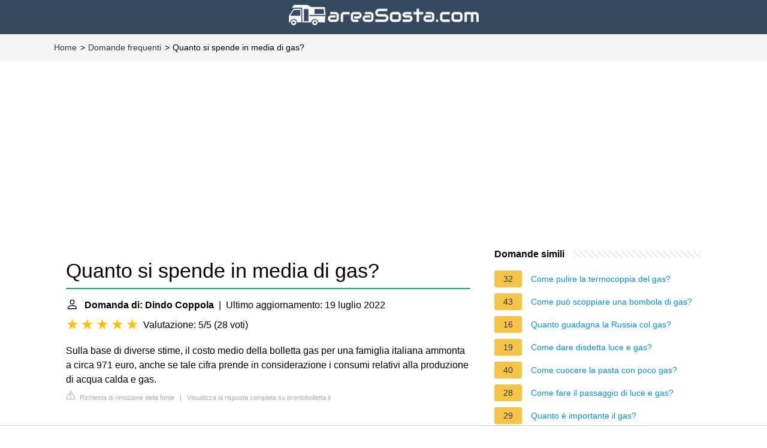

--- FILE ---
content_type: text/html; charset=UTF-8
request_url: https://areasosta.com/faq/quanto-si-spende-in-media-di-gas
body_size: 9386
content:
<!DOCTYPE html>
<html lang="it">
<head>
    <meta charset="utf-8">
    <meta http-equiv="X-UA-Compatible" content="IE=edge">
    <meta name="viewport" content="width=device-width, initial-scale=1, maximum-scale=1">
    <meta name="verification" content="76a5f6201e7b6901c8632e8c20b38dee">
    <title>Quanto si spende in media di gas?</title>
    <meta name="description" content="Sulla base di diverse stime, il costo medio della bolletta gas per una famiglia italiana ammonta a circa 971 euro, anche se tale cifra prende in considerazione">
    <link rel="mask-icon" href="/safari-pinned-tab.svg" color="#5bbad5">
    <link rel="apple-touch-icon" sizes="76x76" href="/apple-touch-icon.png">
    <link rel="icon" type="image/png" sizes="32x32" href="/favicon-32x32.png">
    <link rel="icon" type="image/png" sizes="16x16" href="/favicon-16x16.png">
    <link href="/assets/css/main-faq.css" rel="stylesheet" type="text/css" media="screen">
    
                                <script async src="https://tags.refinery89.com/v2/areasostacom.js"></script>
    
    
            <style>
            /*** Start global ***/
            *,
            *::before,
            *::after {
                box-sizing: border-box;
            }
            html {
                font-family: sans-serif;
                line-height: 1.15;
                -webkit-text-size-adjust: 100%;
                -webkit-tap-highlight-color: rgba($black, 0);
            }
            body {
                margin: 0;
                font-size: 1rem;
                font-weight: 400;
                line-height: 1.5;
                color: #000;
                font-family: Arial,Helvetica,sans-serif;
                overflow-x: hidden;
            }
            aside, footer, header, main {
                display: block;
            }
            h1, h2, h3, h4, h5, h6 {
                margin-top: 0;
                margin-bottom: 15px;
            }
            h1 {
                font-size: 2.1rem;
                line-height: 1.2;
            }
            a {
                color: #0090e3;
                text-decoration: none;
            }
            a:hover {
                text-decoration: underline;
            }
            h3 {
                margin:30px 0 10px 0;
            }
            h3 a {
                text-decoration: none;
            }
            .container {
                width: 1100px;
                max-width: 100%;
                margin: auto;
                display: flex;
            }
            @media screen and (max-width: 768px) {
                .container {
                    display: block;
                }
            }
            header .container,
            footer .container {
                padding-left: 20px;
                padding-right: 20px;
                align-items: center;
            }
            .btn {
                background: #0090e3;
                color: #fff;
                border-radius: 3px;
                padding: 5px 10px;
                display: inline-flex;
                align-items: center;
            }
            .btn:hover {
                text-decoration: none;
            }
            .btn-red {
                background: #f05555;
            }
            .btn svg {
                margin-right: 10px;
                fill: #000;
                width:18px;
                height: 18px;
            }
            /*** Start header ***/
            header {
                background-color: #34495e;
                text-align: center;
            }
            @media screen and (max-width: 768px) {
                .logo {
                    margin: auto;
                }
            }
            .logo svg  {
                position: relative;
            }
            @media screen and (max-width: 768px) {
                .logo svg  {
                    top: 0;
                }
            }
            .search-header {
                position: relative;
                width: 100%;
            }
            .search-header .input-group {
                border: 1px solid #ddd;
                border-radius: 5px;
                display: flex;
                background: #fff;
                align-items: center;
            }
            .search-header .input-group svg {
                margin: 0 5px 0 15px;
            }
            #search-header-input {
                padding:12px 10px;
                width: calc(100% - 40px);
                border: none;
                border-radius: 5px;
                outline:none;
            }
            #search-header-result {
                position: absolute;
                top: 55px;
                list-style: none;
                touch-action: manipulation;
                background: #fff;
                padding: 15px;
                width: 100%;
                border: 1px solid #ddd;
                border-radius: 5px;
                z-index: 5;
                box-shadow: 0 0 20px rgba(0,0,0, 0.1);
            }
            @media screen and (max-width: 768px) {
                #search-header-result {
                    width: calc(100vw - 40px);
                }
            }
            #search-header-result:after {
                transform: rotate(135deg);
                width: 12px;
                height: 12px;
                top: -7px;
                content: '';
                display: block;
                position: absolute;
                background: #fff;
                left: 48%;
                border: 1px solid #ddd;
                border-top: 0 none;
                border-right: 0 none;
            }
            #search-header-result ul {
                padding:0;
                margin:0;
                list-style:none;
            }
            #search-header-result ul li {
                border-bottom: 1px solid #e5e5e5;
                display: block;
                padding: .5rem 0;
            }
            #search-header-result ul li:last-child {
                border:none;
            }
            .main-nav {
                margin-left: 50px;
                order: 2;
                display: flex;
                align-items: center;
            }
            @media screen and (max-width: 768px) {
                .main-nav {
                    margin: auto;
                }
            }
            .main-nav ul {
                display: flex;
                list-style:none;
                padding:0;
                margin:0;
            }
            .main-nav ul li {
                margin:0 15px;
                white-space: nowrap;
                list-style:none;
            }
            .main-nav ul li:first-child {
                margin-left: 0;
            }
            .main-nav ul li:last-child {
                margin-right: 0;
            }
            .main-nav ul li a{
                color: #fff;
                padding: 10px 0;
                display: inline-block;
            }



            /*** Start content ***/
            main {
                width: 65%;
            }
            .full {
                width: 100%;
            }
            aside {
                width: 35%;
            }
            main, aside {
                padding: 30px 20px;
            }
            @media screen and (max-width: 768px) {
                main, aside {
                    width: 100%;
                }
            }
            aside .inner {
                margin-bottom: 30px;
            }
            aside .inner .title-holder {
                position: relative;
            }
            aside .inner .title-holder:before {
                content: "";
                position: absolute;
                left: 0;
                bottom: 6px;
                width: 100%;
                height: 12px;
                background-image: linear-gradient(45deg, #eeeeee 20%, #ffffff 20%, #ffffff 50%, #eeeeee 50%, #eeeeee 70%, #ffffff 70%, #ffffff 100%);
                background-size: 10px 10px;
            }
            aside .inner .title {
                background: #fff;
                display: inline-block;
                font-weight: bold;
                padding-right: 15px;
                position: relative;
            }
            aside .inner ul {
                margin:0;
                padding: 15px 0;
                list-style:none;
                background: #fff;
                border-bottom: 2px solid #eee;
            }
            aside .inner ul li {
                margin-bottom: 10px;
                display: flex;
                line-height: normal; font-size: 0.9rem;
            }
            aside .inner ul li span {
                background: #f5c345;
                color: #333;
                padding: 0 15px;
                margin: 0 15px 0 0;
                border-radius: 3px;
                font-size: 0.9rem;
                height: 28px;
                display: inline-flex;
                align-items: center;
            }
            aside .inner ul li a {
                display: inline-block;
                margin-top: 6px;
            }
            .rating__stars {
                --star-size: 24px;
                --star-color: #ddd;
                --star-background: #ffbf00;
                --percent: calc(var(--rating) / 5 * 100%);
                display: inline-block;
                font-size: var(--star-size);
                font-family: Times;
                position: relative;
                top: 2px;
            }
            .rating__stars:before {
                content: '★★★★★';
                letter-spacing: 3px;
                background: linear-gradient(90deg, var(--star-background) var(--percent), var(--star-color) var(--percent));
                -webkit-background-clip: text;
                -webkit-text-fill-color: transparent;
            }
            .embed-responsive {
                position: relative;
                display: block;
                width: 100%;
                padding: 0;
                overflow: hidden;
            }
            .embed-responsive:before {
                display: block;
                content: "";
                padding-top: 56.25%;
            }
            .embed-responsive iframe {
                position: absolute;
                top: 0;
                bottom: 0;
                left: 0;
                width: 100%;
                height: 100%;
                border: 0;
            }

            @media only screen and (max-width:1199px){
                #breadcrumb{
                    display:none;
                }
                footer{
                    color:#6a6a6a;
                    font-size:14px;
                    margin:20px 0 0;
                    padding:0 0 10px;
                    background-color:#2e2e2e;
                }
                footer h5{
                    color:#fff;
                    font-size:14px;
                    text-align:center;
                }
                footer #pre-footer{
                    font-size:13px;
                    padding:20px 0;
                    font-weight:500;
                    margin:0 0 10px;
                    text-align:center;
                    background-color:#333;
                }
                footer #pre-footer .lfloat{
                    float:none;
                }
                footer #pre-footer .container{
                    margin:0 auto;
                }
                footer #pre-footer p{
                    padding:10px 0 0;
                }
                footer #pre-footer div.block-typologies,footer #pre-footer div.block-info{
                    padding:20px 0 0;
                }
                footer #pre-footer ul{
                    padding:10px 0 0;
                }
                footer #pre-footer ul li{
                    padding:10px 0;
                    list-style:none;
                    border-bottom:1px solid #3b3b3b;
                }
                footer a{
                    color:#6a6a6a;
                    text-decoration:none;
                }
                footer>p{
                    text-align:center;
                }
            }
            @media only screen and (min-width:1199px){
                #breadcrumb{
                    font-size:14px;
                    padding:12px 0;
                    background-color:#f5f5f5;
                }
                #breadcrumb ul li{
                    float:left;
                    list-style:none;
                }
                #breadcrumb ul li:after{
                    content:'>';
                    padding-left:2px;
                    padding-right:5px;
                    display:inline-block;
                }
                #breadcrumb ul li:last-child:after{
                    content:'';
                }
                #breadcrumb ul a{
                    color:#333;
                }
                #breadcrumb ul a:hover{
                    color:#1aaf5d;
                    text-decoration:underline;
                }
                footer{
                    color:#6a6a6a;
                    font-size:14px;
                    margin:20px 0 0;
                    padding:0 0 10px;
                    background-color:#2e2e2e;
                }
                footer h5{
                    color:#fff;
                    font-size:14px;
                }
                footer #pre-footer{
                    font-size:13px;
                    padding:20px 0;
                    font-weight:500;
                    margin:0 0 10px;
                    background-color:#333;
                }
                footer #pre-footer p{
                    padding:10px 0 0;
                }
                footer #pre-footer div.block{
                    width:380px;
                }
                footer #pre-footer div.block-typologies{
                    padding:0 30px;
                }
                footer #pre-footer ul{
                    padding:10px 0 0;
                }
                footer #pre-footer ul li{
                    padding:10px 0;
                    list-style:none;
                    border-bottom:1px solid #3b3b3b;
                }
                footer a{
                    color:#6a6a6a;
                    text-decoration:none;
                }
                footer a:hover{
                    color:#1aaf5d;
                    text-decoration:underline;
                }
            }
            .d-none {
                display: none;
            }
            .d-block {
                display: block;
            }

            @media (min-width: 992px) {
                .d-md-block {
                    display: block!important;
                }
                .d-md-none {
                    display: none!important;
                }
            }
            @media only screen and (max-width: 1199px) {
                footer #pre-footer .container {
                    max-width: 300px !important;
                }
            }
            .report-it {
                display: inline-flex;
                align-items: center;
                margin: 0 0 10px 0;
            }
            .view-url,
            .report-it a {
                color: #aaa;
                text-decoration: none;
            }
            a:hover {
                text-decoration: underline;
            }
            .report-it svg {
                margin-right: 4px;
            }
        </style>
    </head>
<body>
<header class="logo">
    <a href="https://areasosta.com/" title="Area Sosta - La guida dei tuoi viaggi">
        <img src="https://areasosta.com/bundles/app/img/logo.png?v2">
    </a>
</header>

    <script type="application/ld+json">
        {
            "@context": "https://schema.org",
            "@type": "BreadcrumbList",
            "itemListElement": [{
                "@type": "ListItem",
                "position": 1,
                "name": "Home",
                "item": "https://areasosta.com/}"
            },{
                "@type": "ListItem",
                "position": 2,
                "name": "Domande frequenti",
                "item": "https://areasosta.com/faq/"
            },{
                "@type": "ListItem",
                "position": 3,
                "name": "Quanto si spende in media di gas?"
            }]
        }
    </script>
    <nav id="breadcrumb"  aria-label="breadcrumb">
        <ul class="container">
            <li>
                <a href="https://areasosta.com/">Home</a>
            </li>
            <li>
                <a href="/faq/">Domande frequenti</a>
            </li>
            <li>
                Quanto si spende in media di gas?
            </li>
        </ul>
        <div class="clear"></div>
    </nav>

            <div style="margin-top: 30px; display: flex; align-items: center; justify-content: center;">
            <div style="min-height:250px;" class="r89-desktop-billboard-atf d-none d-md-block"></div>
	    <div style="min-height:280px;" class="r89-mobile-billboard-top d-block d-md-none"></div>
        </div>
    
<div class="container">
        <main>
    <div>
        

        <h1>Quanto si spende in media di gas?</h1>
        <b><svg style="float: left;margin-right: 10px;" width="21" height="21" viewBox="0 0 16 16" fill="currentColor" xmlns="http://www.w3.org/2000/svg"><path fill-rule="evenodd" d="M10 5a2 2 0 1 1-4 0 2 2 0 0 1 4 0zM8 8a3 3 0 1 0 0-6 3 3 0 0 0 0 6zm6 5c0 1-1 1-1 1H3s-1 0-1-1 1-4 6-4 6 3 6 4zm-1-.004c-.001-.246-.154-.986-.832-1.664C11.516 10.68 10.289 10 8 10c-2.29 0-3.516.68-4.168 1.332-.678.678-.83 1.418-.832 1.664h10z"/>
            </svg>Domanda di: Dindo Coppola</b>&nbsp;&nbsp;|&nbsp;&nbsp;Ultimo aggiornamento: 19 luglio 2022</b><br>
        <div class="rating__stars" style="--rating: 5;" aria-label="Il punteggio è 5 su 5."></div>
        <span>Valutazione: 5/5</span>
        (<span>28 voti</span>)
            <p><span><span>Sulla base di diverse stime, il costo medio della bolletta gas per una famiglia italiana ammonta a circa 971 euro, anche se tale cifra prende in considerazione i consumi relativi alla produzione di acqua calda e gas.</span></span></p>
        <div style="color: #aaa; font-size: 0.7rem; margin-top: -10px;">
        <span class="report-it">
            <a href="/faq/takedown" target="_blank" rel="noopener nofollow">
                <svg xmlns="http://www.w3.org/2000/svg" width="16" height="16" fill="currentColor"
                     class="bi bi-exclamation-triangle" viewBox="0 0 16 16">
                    <path d="M7.938 2.016A.13.13 0 0 1 8.002 2a.13.13 0 0 1 .063.016.146.146 0 0 1 .054.057l6.857 11.667c.036.06.035.124.002.183a.163.163 0 0 1-.054.06.116.116 0 0 1-.066.017H1.146a.115.115 0 0 1-.066-.017.163.163 0 0 1-.054-.06.176.176 0 0 1 .002-.183L7.884 2.073a.147.147 0 0 1 .054-.057zm1.044-.45a1.13 1.13 0 0 0-1.96 0L.165 13.233c-.457.778.091 1.767.98 1.767h13.713c.889 0 1.438-.99.98-1.767L8.982 1.566z"/>
                    <path d="M7.002 12a1 1 0 1 1 2 0 1 1 0 0 1-2 0zM7.1 5.995a.905.905 0 1 1 1.8 0l-.35 3.507a.552.552 0 0 1-1.1 0L7.1 5.995z"/>
                </svg>
                Richiesta di rimozione della fonte
            </a>
        </span>
    &nbsp;&nbsp;|&nbsp;&nbsp;
    <a class="view-url" href="/faq/visualizzare-la-risposta/5383" target="_blank" rel="noopener nofollow">Visualizza la risposta completa su prontobolletta.it</a><br>
</div>
                    <div style="text-align: center; margin: 20px auto">
		<div style="min-height:250px;" class="r89-outstream-video"></div>
            </div>
        
        <h2>Quanto spende di gas una famiglia di 2 persone?</h2>
            <p>Il consumo medio di gas per una famiglia italiana è di poco meno di 1.020 euro per il gas (intorno ai 750 euro per la luce), ma questi costi possono ridursi drasticamente nel momento in cui si sceglie un'offerta del mercato libero più conveniente.</p>
            <div style="color: #aaa; font-size: 0.7rem; margin-top: -10px;">
        <span class="report-it">
            <a href="/faq/takedown" target="_blank" rel="noopener nofollow">
                <svg xmlns="http://www.w3.org/2000/svg" width="16" height="16" fill="currentColor"
                     class="bi bi-exclamation-triangle" viewBox="0 0 16 16">
                    <path d="M7.938 2.016A.13.13 0 0 1 8.002 2a.13.13 0 0 1 .063.016.146.146 0 0 1 .054.057l6.857 11.667c.036.06.035.124.002.183a.163.163 0 0 1-.054.06.116.116 0 0 1-.066.017H1.146a.115.115 0 0 1-.066-.017.163.163 0 0 1-.054-.06.176.176 0 0 1 .002-.183L7.884 2.073a.147.147 0 0 1 .054-.057zm1.044-.45a1.13 1.13 0 0 0-1.96 0L.165 13.233c-.457.778.091 1.767.98 1.767h13.713c.889 0 1.438-.99.98-1.767L8.982 1.566z"/>
                    <path d="M7.002 12a1 1 0 1 1 2 0 1 1 0 0 1-2 0zM7.1 5.995a.905.905 0 1 1 1.8 0l-.35 3.507a.552.552 0 0 1-1.1 0L7.1 5.995z"/>
                </svg>
                Richiesta di rimozione della fonte
            </a>
        </span>
    &nbsp;&nbsp;|&nbsp;&nbsp;
    <a class="view-url" href="/faq/vai-a-rispondere/123995" target="_blank" rel="noopener nofollow">Visualizza la risposta completa su energit.it</a><br>
</div>
        <h2>Quanto si paga di gas in inverno?</h2>
            <p>Per fare una stima per la bolletta media del gas durante la fredda stagione si deve contemplare una spesa media di 1000 € all'anno per famiglia, e sapere analizzare le singole componenti della bolletta principali è necessario per tenere sotto controllo i propri consumi.</p>
        <div style="color: #aaa; font-size: 0.7rem; margin-top: -10px;">
        <span class="report-it">
            <a href="/faq/takedown" target="_blank" rel="noopener nofollow">
                <svg xmlns="http://www.w3.org/2000/svg" width="16" height="16" fill="currentColor"
                     class="bi bi-exclamation-triangle" viewBox="0 0 16 16">
                    <path d="M7.938 2.016A.13.13 0 0 1 8.002 2a.13.13 0 0 1 .063.016.146.146 0 0 1 .054.057l6.857 11.667c.036.06.035.124.002.183a.163.163 0 0 1-.054.06.116.116 0 0 1-.066.017H1.146a.115.115 0 0 1-.066-.017.163.163 0 0 1-.054-.06.176.176 0 0 1 .002-.183L7.884 2.073a.147.147 0 0 1 .054-.057zm1.044-.45a1.13 1.13 0 0 0-1.96 0L.165 13.233c-.457.778.091 1.767.98 1.767h13.713c.889 0 1.438-.99.98-1.767L8.982 1.566z"/>
                    <path d="M7.002 12a1 1 0 1 1 2 0 1 1 0 0 1-2 0zM7.1 5.995a.905.905 0 1 1 1.8 0l-.35 3.507a.552.552 0 0 1-1.1 0L7.1 5.995z"/>
                </svg>
                Richiesta di rimozione della fonte
            </a>
        </span>
    &nbsp;&nbsp;|&nbsp;&nbsp;
    <a class="view-url" href="/faq/vai-a-rispondere/123996" target="_blank" rel="noopener nofollow">Visualizza la risposta completa su chetariffa.it</a><br>
</div>
                    <div style="text-align: center; margin: 20px auto">
		<div style="min-height:250px;" class="r89-desktop-rectangle-btf d-none d-md-block"></div>
                <div style="min-height:280px;" class="r89-mobile-rectangle-mid d-md-none"></div>
            </div>
        
        <h2>Quanto spende una famiglia di gas al mese?</h2>
            <p>La spesa media per famiglia<br><br> Secondo i dati più recenti, una famiglia italiana spende poco meno di 1.020 euro per il gas e intorno ai 750 euro per la luce, ma questi valori possono ridursi drasticamente nel momento in cui si sceglie un'offerta del mercato libero più conveniente.</p>
        <div style="color: #aaa; font-size: 0.7rem; margin-top: -10px;">
        <span class="report-it">
            <a href="/faq/takedown" target="_blank" rel="noopener nofollow">
                <svg xmlns="http://www.w3.org/2000/svg" width="16" height="16" fill="currentColor"
                     class="bi bi-exclamation-triangle" viewBox="0 0 16 16">
                    <path d="M7.938 2.016A.13.13 0 0 1 8.002 2a.13.13 0 0 1 .063.016.146.146 0 0 1 .054.057l6.857 11.667c.036.06.035.124.002.183a.163.163 0 0 1-.054.06.116.116 0 0 1-.066.017H1.146a.115.115 0 0 1-.066-.017.163.163 0 0 1-.054-.06.176.176 0 0 1 .002-.183L7.884 2.073a.147.147 0 0 1 .054-.057zm1.044-.45a1.13 1.13 0 0 0-1.96 0L.165 13.233c-.457.778.091 1.767.98 1.767h13.713c.889 0 1.438-.99.98-1.767L8.982 1.566z"/>
                    <path d="M7.002 12a1 1 0 1 1 2 0 1 1 0 0 1-2 0zM7.1 5.995a.905.905 0 1 1 1.8 0l-.35 3.507a.552.552 0 0 1-1.1 0L7.1 5.995z"/>
                </svg>
                Richiesta di rimozione della fonte
            </a>
        </span>
    &nbsp;&nbsp;|&nbsp;&nbsp;
    <a class="view-url" href="/faq/vai-a-rispondere/123997" target="_blank" rel="noopener nofollow">Visualizza la risposta completa su sostariffe.it</a><br>
</div>
        <h2>Quanto si paga in media luce e gas?</h2>
            <p>Dove si è speso di più e risparmi possibili. Le bollette luce e gas sono tra le spese che pesano di più sul budget delle famiglie italiane.</p>
        <div style="color: #aaa; font-size: 0.7rem; margin-top: -10px;">
        <span class="report-it">
            <a href="/faq/takedown" target="_blank" rel="noopener nofollow">
                <svg xmlns="http://www.w3.org/2000/svg" width="16" height="16" fill="currentColor"
                     class="bi bi-exclamation-triangle" viewBox="0 0 16 16">
                    <path d="M7.938 2.016A.13.13 0 0 1 8.002 2a.13.13 0 0 1 .063.016.146.146 0 0 1 .054.057l6.857 11.667c.036.06.035.124.002.183a.163.163 0 0 1-.054.06.116.116 0 0 1-.066.017H1.146a.115.115 0 0 1-.066-.017.163.163 0 0 1-.054-.06.176.176 0 0 1 .002-.183L7.884 2.073a.147.147 0 0 1 .054-.057zm1.044-.45a1.13 1.13 0 0 0-1.96 0L.165 13.233c-.457.778.091 1.767.98 1.767h13.713c.889 0 1.438-.99.98-1.767L8.982 1.566z"/>
                    <path d="M7.002 12a1 1 0 1 1 2 0 1 1 0 0 1-2 0zM7.1 5.995a.905.905 0 1 1 1.8 0l-.35 3.507a.552.552 0 0 1-1.1 0L7.1 5.995z"/>
                </svg>
                Richiesta di rimozione della fonte
            </a>
        </span>
    &nbsp;&nbsp;|&nbsp;&nbsp;
    <a class="view-url" href="/faq/vai-a-rispondere/123998" target="_blank" rel="noopener nofollow">Visualizza la risposta completa su simplybiz.eu</a><br>
</div>    </div>

            <div style="text-align: center; margin: 20px auto">
		<div style="min-height:250px;" class="r89-desktop-rectangle-btf-1 d-none d-md-block"></div>
                <div style="min-height:280px;" class="r89-mobile-rectangle-infinite-1 d-md-none"></div>		
        </div>
    
            <h2>Rincaro del gas metano - la bolletta non aumenta del 40% ma tra il 15 e 20% e vi spiego perché</h2>
        <div class="embed-responsive embed-responsive-16by9">
            <iframe loading="lazy" title="Rincaro del gas metano - la bolletta non aumenta del 40% ma tra il 15 e 20% e vi spiego perché" src="https://www.youtube.com/embed/LbVpU6lOObA?feature=oembed" frameborder="0" allow="accelerometer; autoplay; clipboard-write; encrypted-media; gyroscope; picture-in-picture" allowfullscreen></iframe>
        </div>
        <br><br>
    
    <div style="margin-top: 30px;">
    <b><svg style="float:left;margin-right: 10px; margin-top: 10px;" width="21" height="21" viewBox="0 0 16 16" fill="#1fae5b" xmlns="http://www.w3.org/2000/svg">
            <path fill-rule="evenodd" d="M8 16A8 8 0 1 0 8 0a8 8 0 0 0 0 16zm.93-9.412l-2.29.287-.082.38.45.083c.294.07.352.176.288.469l-.738 3.468c-.194.897.105 1.319.808 1.319.545 0 1.178-.252 1.465-.598l.088-.416c-.2.176-.492.246-.686.246-.275 0-.375-.193-.304-.533L8.93 6.588zM8 5.5a1 1 0 1 0 0-2 1 1 0 0 0 0 2z"/>

        </svg><h2>Trovate 43 domande correlate</h2></b>
            <div>
        <h2>Quanto si paga in media di luce al mese?</h2>
                        <p>A quanto ammonta il costo medio della bolletta della luce<br><br> Al momento, si può dire che il costo medio della bolletta della luce è, per una famiglia di due persone con una casa di 50 metri quadrati e un utilizzo di TV, PC, lavastoviglie, frigorifero e lavatrice, intorno ai 33 euro mensili.</p>
            <div style="color: #aaa; font-size: 0.7rem; margin-top: -10px;">
        <span class="report-it">
            <a href="/faq/takedown" target="_blank" rel="noopener nofollow">
                <svg xmlns="http://www.w3.org/2000/svg" width="16" height="16" fill="currentColor"
                     class="bi bi-exclamation-triangle" viewBox="0 0 16 16">
                    <path d="M7.938 2.016A.13.13 0 0 1 8.002 2a.13.13 0 0 1 .063.016.146.146 0 0 1 .054.057l6.857 11.667c.036.06.035.124.002.183a.163.163 0 0 1-.054.06.116.116 0 0 1-.066.017H1.146a.115.115 0 0 1-.066-.017.163.163 0 0 1-.054-.06.176.176 0 0 1 .002-.183L7.884 2.073a.147.147 0 0 1 .054-.057zm1.044-.45a1.13 1.13 0 0 0-1.96 0L.165 13.233c-.457.778.091 1.767.98 1.767h13.713c.889 0 1.438-.99.98-1.767L8.982 1.566z"/>
                    <path d="M7.002 12a1 1 0 1 1 2 0 1 1 0 0 1-2 0zM7.1 5.995a.905.905 0 1 1 1.8 0l-.35 3.507a.552.552 0 0 1-1.1 0L7.1 5.995z"/>
                </svg>
                Richiesta di rimozione della fonte
            </a>
        </span>
    &nbsp;&nbsp;|&nbsp;&nbsp;
    <a class="view-url" href="/faq/vai-a-rispondere/123999" target="_blank" rel="noopener nofollow">Visualizza la risposta completa su sostariffe.it</a><br>
</div>        </div>

                                        <div>
        <h2>Quanto costa una bolletta del gas?</h2>
                        <p>Il costo del gas per uso domestico è fissato dall'Autorità garante ogni 3 mesi e vale per forniture in regime di tutela. Ad oggi il costo del gas metano stabilito dall'ARERA è di 1,049988 €/Smc. Nel mercato libero invece il costo è stabilito dai vari fornitori.</p>
            <div style="color: #aaa; font-size: 0.7rem; margin-top: -10px;">
        <span class="report-it">
            <a href="/faq/takedown" target="_blank" rel="noopener nofollow">
                <svg xmlns="http://www.w3.org/2000/svg" width="16" height="16" fill="currentColor"
                     class="bi bi-exclamation-triangle" viewBox="0 0 16 16">
                    <path d="M7.938 2.016A.13.13 0 0 1 8.002 2a.13.13 0 0 1 .063.016.146.146 0 0 1 .054.057l6.857 11.667c.036.06.035.124.002.183a.163.163 0 0 1-.054.06.116.116 0 0 1-.066.017H1.146a.115.115 0 0 1-.066-.017.163.163 0 0 1-.054-.06.176.176 0 0 1 .002-.183L7.884 2.073a.147.147 0 0 1 .054-.057zm1.044-.45a1.13 1.13 0 0 0-1.96 0L.165 13.233c-.457.778.091 1.767.98 1.767h13.713c.889 0 1.438-.99.98-1.767L8.982 1.566z"/>
                    <path d="M7.002 12a1 1 0 1 1 2 0 1 1 0 0 1-2 0zM7.1 5.995a.905.905 0 1 1 1.8 0l-.35 3.507a.552.552 0 0 1-1.1 0L7.1 5.995z"/>
                </svg>
                Richiesta di rimozione della fonte
            </a>
        </span>
    &nbsp;&nbsp;|&nbsp;&nbsp;
    <a class="view-url" href="/faq/vai-a-rispondere/124000" target="_blank" rel="noopener nofollow">Visualizza la risposta completa su tariffe.segugio.it</a><br>
</div>        </div>

                                        <div>
        <h2>Quanto si spende al mese di riscaldamento?</h2>
                        <p>In media il costo del riscaldamento può andare da 30 a 50€ al mese, comunque come detto la variabilità di tale spesa è estremamente elevata.</p>
            <div style="color: #aaa; font-size: 0.7rem; margin-top: -10px;">
        <span class="report-it">
            <a href="/faq/takedown" target="_blank" rel="noopener nofollow">
                <svg xmlns="http://www.w3.org/2000/svg" width="16" height="16" fill="currentColor"
                     class="bi bi-exclamation-triangle" viewBox="0 0 16 16">
                    <path d="M7.938 2.016A.13.13 0 0 1 8.002 2a.13.13 0 0 1 .063.016.146.146 0 0 1 .054.057l6.857 11.667c.036.06.035.124.002.183a.163.163 0 0 1-.054.06.116.116 0 0 1-.066.017H1.146a.115.115 0 0 1-.066-.017.163.163 0 0 1-.054-.06.176.176 0 0 1 .002-.183L7.884 2.073a.147.147 0 0 1 .054-.057zm1.044-.45a1.13 1.13 0 0 0-1.96 0L.165 13.233c-.457.778.091 1.767.98 1.767h13.713c.889 0 1.438-.99.98-1.767L8.982 1.566z"/>
                    <path d="M7.002 12a1 1 0 1 1 2 0 1 1 0 0 1-2 0zM7.1 5.995a.905.905 0 1 1 1.8 0l-.35 3.507a.552.552 0 0 1-1.1 0L7.1 5.995z"/>
                </svg>
                Richiesta di rimozione della fonte
            </a>
        </span>
    &nbsp;&nbsp;|&nbsp;&nbsp;
    <a class="view-url" href="/faq/vai-a-rispondere/124001" target="_blank" rel="noopener nofollow">Visualizza la risposta completa su facile.it</a><br>
</div>        </div>

                                    <div style="text-align: center; margin: 20px auto;">
                    <div style="min-height:250px;" class="r89-desktop-rectangle-btf-2 d-none d-md-block"></div>
                    <div style="min-height:280px;" class="r89-mobile-rectangle-infinite-2 d-md-none"></div>
                </div>
                                <div>
        <h2>Quanto spende in media una famiglia di 4 persone per il gas?</h2>
                        <p>Per comprendere il consumo medio annuo bisogna anzitutto considerare la potenza della caldaia che mediamente è di circa 24 kW termici: con questo dato, riscontriamo un consumo medio di 1000 metri cubi annuali di gas per un nucleo famigliare di 4 persone.</p>
            <div style="color: #aaa; font-size: 0.7rem; margin-top: -10px;">
        <span class="report-it">
            <a href="/faq/takedown" target="_blank" rel="noopener nofollow">
                <svg xmlns="http://www.w3.org/2000/svg" width="16" height="16" fill="currentColor"
                     class="bi bi-exclamation-triangle" viewBox="0 0 16 16">
                    <path d="M7.938 2.016A.13.13 0 0 1 8.002 2a.13.13 0 0 1 .063.016.146.146 0 0 1 .054.057l6.857 11.667c.036.06.035.124.002.183a.163.163 0 0 1-.054.06.116.116 0 0 1-.066.017H1.146a.115.115 0 0 1-.066-.017.163.163 0 0 1-.054-.06.176.176 0 0 1 .002-.183L7.884 2.073a.147.147 0 0 1 .054-.057zm1.044-.45a1.13 1.13 0 0 0-1.96 0L.165 13.233c-.457.778.091 1.767.98 1.767h13.713c.889 0 1.438-.99.98-1.767L8.982 1.566z"/>
                    <path d="M7.002 12a1 1 0 1 1 2 0 1 1 0 0 1-2 0zM7.1 5.995a.905.905 0 1 1 1.8 0l-.35 3.507a.552.552 0 0 1-1.1 0L7.1 5.995z"/>
                </svg>
                Richiesta di rimozione della fonte
            </a>
        </span>
    &nbsp;&nbsp;|&nbsp;&nbsp;
    <a class="view-url" href="/faq/vai-a-rispondere/124002" target="_blank" rel="noopener nofollow">Visualizza la risposta completa su wekiwi.it</a><br>
</div>        </div>

                                        <div>
        <h2>Quanto si spende al mese in due?</h2>
                        <p>Spesa: 400 euro. Bollette varie: 100 euro. Pranzi e cene fuori casa: 150 euro.</p>
            <div style="color: #aaa; font-size: 0.7rem; margin-top: -10px;">
        <span class="report-it">
            <a href="/faq/takedown" target="_blank" rel="noopener nofollow">
                <svg xmlns="http://www.w3.org/2000/svg" width="16" height="16" fill="currentColor"
                     class="bi bi-exclamation-triangle" viewBox="0 0 16 16">
                    <path d="M7.938 2.016A.13.13 0 0 1 8.002 2a.13.13 0 0 1 .063.016.146.146 0 0 1 .054.057l6.857 11.667c.036.06.035.124.002.183a.163.163 0 0 1-.054.06.116.116 0 0 1-.066.017H1.146a.115.115 0 0 1-.066-.017.163.163 0 0 1-.054-.06.176.176 0 0 1 .002-.183L7.884 2.073a.147.147 0 0 1 .054-.057zm1.044-.45a1.13 1.13 0 0 0-1.96 0L.165 13.233c-.457.778.091 1.767.98 1.767h13.713c.889 0 1.438-.99.98-1.767L8.982 1.566z"/>
                    <path d="M7.002 12a1 1 0 1 1 2 0 1 1 0 0 1-2 0zM7.1 5.995a.905.905 0 1 1 1.8 0l-.35 3.507a.552.552 0 0 1-1.1 0L7.1 5.995z"/>
                </svg>
                Richiesta di rimozione della fonte
            </a>
        </span>
    &nbsp;&nbsp;|&nbsp;&nbsp;
    <a class="view-url" href="/faq/vai-a-rispondere/124003" target="_blank" rel="noopener nofollow">Visualizza la risposta completa su inpoi.it</a><br>
</div>        </div>

                                        <div>
        <h2>Quanti m3 di gas si consumano in un mese?</h2>
                        <p>Durante le stagioni invernali, infatti, risulta maggiore il consumo medio di gas. Si può quindi dire che, secondo una stima effettuata da ARERA, una famiglia standard registra un consumo mensile medio di poco inferiore a 120 m<sup>3</sup> standard o Smc.</p>
            <div style="color: #aaa; font-size: 0.7rem; margin-top: -10px;">
        <span class="report-it">
            <a href="/faq/takedown" target="_blank" rel="noopener nofollow">
                <svg xmlns="http://www.w3.org/2000/svg" width="16" height="16" fill="currentColor"
                     class="bi bi-exclamation-triangle" viewBox="0 0 16 16">
                    <path d="M7.938 2.016A.13.13 0 0 1 8.002 2a.13.13 0 0 1 .063.016.146.146 0 0 1 .054.057l6.857 11.667c.036.06.035.124.002.183a.163.163 0 0 1-.054.06.116.116 0 0 1-.066.017H1.146a.115.115 0 0 1-.066-.017.163.163 0 0 1-.054-.06.176.176 0 0 1 .002-.183L7.884 2.073a.147.147 0 0 1 .054-.057zm1.044-.45a1.13 1.13 0 0 0-1.96 0L.165 13.233c-.457.778.091 1.767.98 1.767h13.713c.889 0 1.438-.99.98-1.767L8.982 1.566z"/>
                    <path d="M7.002 12a1 1 0 1 1 2 0 1 1 0 0 1-2 0zM7.1 5.995a.905.905 0 1 1 1.8 0l-.35 3.507a.552.552 0 0 1-1.1 0L7.1 5.995z"/>
                </svg>
                Richiesta di rimozione della fonte
            </a>
        </span>
    &nbsp;&nbsp;|&nbsp;&nbsp;
    <a class="view-url" href="/faq/vai-a-rispondere/124004" target="_blank" rel="noopener nofollow">Visualizza la risposta completa su offertenergia.it</a><br>
</div>        </div>

                                    <div style="text-align: center; margin: 20px auto;">
                    <div style="min-height:250px;" class="r89-desktop-rectangle-btf-lazy d-none d-md-block"></div>
                    <div style="min-height:280px;" class="r89-mobile-rectangle-infinite-lazy d-md-none"></div>
                </div>
                                <div>
        <h2>Quanto costa un&#039;ora di termosifoni accesi?</h2>
                        <p>Considerando che il costo medio domestico di 1 kWh per una caldaia a metano è di 0,11 euro, è sufficiente moltiplicare 0,11 x 5,23 kWh. Il risultato finale è 0,57 euro indicante il costo orario. Tenere acceso 1 ora un termosifone alimentato a metano costa in media 0,57 euro all'ora in un appartamento di 100 mq.</p>
            <div style="color: #aaa; font-size: 0.7rem; margin-top: -10px;">
        <span class="report-it">
            <a href="/faq/takedown" target="_blank" rel="noopener nofollow">
                <svg xmlns="http://www.w3.org/2000/svg" width="16" height="16" fill="currentColor"
                     class="bi bi-exclamation-triangle" viewBox="0 0 16 16">
                    <path d="M7.938 2.016A.13.13 0 0 1 8.002 2a.13.13 0 0 1 .063.016.146.146 0 0 1 .054.057l6.857 11.667c.036.06.035.124.002.183a.163.163 0 0 1-.054.06.116.116 0 0 1-.066.017H1.146a.115.115 0 0 1-.066-.017.163.163 0 0 1-.054-.06.176.176 0 0 1 .002-.183L7.884 2.073a.147.147 0 0 1 .054-.057zm1.044-.45a1.13 1.13 0 0 0-1.96 0L.165 13.233c-.457.778.091 1.767.98 1.767h13.713c.889 0 1.438-.99.98-1.767L8.982 1.566z"/>
                    <path d="M7.002 12a1 1 0 1 1 2 0 1 1 0 0 1-2 0zM7.1 5.995a.905.905 0 1 1 1.8 0l-.35 3.507a.552.552 0 0 1-1.1 0L7.1 5.995z"/>
                </svg>
                Richiesta di rimozione della fonte
            </a>
        </span>
    &nbsp;&nbsp;|&nbsp;&nbsp;
    <a class="view-url" href="/faq/vai-a-rispondere/124005" target="_blank" rel="noopener nofollow">Visualizza la risposta completa su tellaroitaly.com</a><br>
</div>        </div>

                                        <div>
        <h2>Quanto costa riscaldare un appartamento di 50 mq?</h2>
                        <p>Appartamento di 50 mq<br><br> Il consumo medio di una caldaia a gas implica una spesa annua di circa 1000 euro, che corrispondono a circa 85 euro mensili, cifra che può variare in rapporto a diversi fattori. Ad esempio la grandezza dell'immobile.</p>
            <div style="color: #aaa; font-size: 0.7rem; margin-top: -10px;">
        <span class="report-it">
            <a href="/faq/takedown" target="_blank" rel="noopener nofollow">
                <svg xmlns="http://www.w3.org/2000/svg" width="16" height="16" fill="currentColor"
                     class="bi bi-exclamation-triangle" viewBox="0 0 16 16">
                    <path d="M7.938 2.016A.13.13 0 0 1 8.002 2a.13.13 0 0 1 .063.016.146.146 0 0 1 .054.057l6.857 11.667c.036.06.035.124.002.183a.163.163 0 0 1-.054.06.116.116 0 0 1-.066.017H1.146a.115.115 0 0 1-.066-.017.163.163 0 0 1-.054-.06.176.176 0 0 1 .002-.183L7.884 2.073a.147.147 0 0 1 .054-.057zm1.044-.45a1.13 1.13 0 0 0-1.96 0L.165 13.233c-.457.778.091 1.767.98 1.767h13.713c.889 0 1.438-.99.98-1.767L8.982 1.566z"/>
                    <path d="M7.002 12a1 1 0 1 1 2 0 1 1 0 0 1-2 0zM7.1 5.995a.905.905 0 1 1 1.8 0l-.35 3.507a.552.552 0 0 1-1.1 0L7.1 5.995z"/>
                </svg>
                Richiesta di rimozione della fonte
            </a>
        </span>
    &nbsp;&nbsp;|&nbsp;&nbsp;
    <a class="view-url" href="/faq/vai-a-rispondere/124006" target="_blank" rel="noopener nofollow">Visualizza la risposta completa su corriere.it</a><br>
</div>        </div>

                                        <div>
        <h2>Quanto consuma 1 ora di termosifoni accesi?</h2>
                        <p>L'energia consumata in un'ora di riscaldamento invernale è molto variabile a seconda di vari fattori, ma tipicamente ricade nell'intervallo 2-12 kWh, pari a 0,25-1,5 mc/ora.</p>
            <div style="color: #aaa; font-size: 0.7rem; margin-top: -10px;">
        <span class="report-it">
            <a href="/faq/takedown" target="_blank" rel="noopener nofollow">
                <svg xmlns="http://www.w3.org/2000/svg" width="16" height="16" fill="currentColor"
                     class="bi bi-exclamation-triangle" viewBox="0 0 16 16">
                    <path d="M7.938 2.016A.13.13 0 0 1 8.002 2a.13.13 0 0 1 .063.016.146.146 0 0 1 .054.057l6.857 11.667c.036.06.035.124.002.183a.163.163 0 0 1-.054.06.116.116 0 0 1-.066.017H1.146a.115.115 0 0 1-.066-.017.163.163 0 0 1-.054-.06.176.176 0 0 1 .002-.183L7.884 2.073a.147.147 0 0 1 .054-.057zm1.044-.45a1.13 1.13 0 0 0-1.96 0L.165 13.233c-.457.778.091 1.767.98 1.767h13.713c.889 0 1.438-.99.98-1.767L8.982 1.566z"/>
                    <path d="M7.002 12a1 1 0 1 1 2 0 1 1 0 0 1-2 0zM7.1 5.995a.905.905 0 1 1 1.8 0l-.35 3.507a.552.552 0 0 1-1.1 0L7.1 5.995z"/>
                </svg>
                Richiesta di rimozione della fonte
            </a>
        </span>
    &nbsp;&nbsp;|&nbsp;&nbsp;
    <a class="view-url" href="/faq/vai-a-rispondere/124007" target="_blank" rel="noopener nofollow">Visualizza la risposta completa su consulente-energia.com</a><br>
</div>        </div>

                                    <div style="text-align: center; margin: 20px auto;">
                    <div style="min-height:250px;" class="r89-desktop-rectangle-btf-lazy d-none d-md-block"></div>
                    <div style="min-height:280px;" class="r89-mobile-rectangle-infinite-lazy d-md-none"></div>
                </div>
                                <div>
        <h2>Quanto costa il gas 2022?</h2>
                        <p>Rincari prezzi Arera Gas primo trimestre 2022<br><br> Anche il prezzo del gas in Italia, come la luce è soggetto a dei cambiamenti importanti di prezzo per il prossimo trimestre del 2022, I prezzi infatti quasi raddoppieranno dai 0,5414 €/Smc dello scorso trimestre nel 2021, raggiungendo quota 0,921 €/Smc.</p>
            <div style="color: #aaa; font-size: 0.7rem; margin-top: -10px;">
        <span class="report-it">
            <a href="/faq/takedown" target="_blank" rel="noopener nofollow">
                <svg xmlns="http://www.w3.org/2000/svg" width="16" height="16" fill="currentColor"
                     class="bi bi-exclamation-triangle" viewBox="0 0 16 16">
                    <path d="M7.938 2.016A.13.13 0 0 1 8.002 2a.13.13 0 0 1 .063.016.146.146 0 0 1 .054.057l6.857 11.667c.036.06.035.124.002.183a.163.163 0 0 1-.054.06.116.116 0 0 1-.066.017H1.146a.115.115 0 0 1-.066-.017.163.163 0 0 1-.054-.06.176.176 0 0 1 .002-.183L7.884 2.073a.147.147 0 0 1 .054-.057zm1.044-.45a1.13 1.13 0 0 0-1.96 0L.165 13.233c-.457.778.091 1.767.98 1.767h13.713c.889 0 1.438-.99.98-1.767L8.982 1.566z"/>
                    <path d="M7.002 12a1 1 0 1 1 2 0 1 1 0 0 1-2 0zM7.1 5.995a.905.905 0 1 1 1.8 0l-.35 3.507a.552.552 0 0 1-1.1 0L7.1 5.995z"/>
                </svg>
                Richiesta di rimozione della fonte
            </a>
        </span>
    &nbsp;&nbsp;|&nbsp;&nbsp;
    <a class="view-url" href="/faq/vai-a-rispondere/124008" target="_blank" rel="noopener nofollow">Visualizza la risposta completa su energia-luce.it</a><br>
</div>        </div>

                                        <div>
        <h2>Quanto costa in media un metro cubo di gas?</h2>
                        <p>Il costo di un smc dipende dalla regione di residenza e dai livelli di consumi annui medi di ogni regione. L'Autorità garante per l'energia, il gas e il sistema idrico ha stabilito il prezzo di un metro cubo di gas metano diverso da regione e regione e compreso fra 0,85 centesimi di euro ed 1,20 euro.</p>
            <div style="color: #aaa; font-size: 0.7rem; margin-top: -10px;">
        <span class="report-it">
            <a href="/faq/takedown" target="_blank" rel="noopener nofollow">
                <svg xmlns="http://www.w3.org/2000/svg" width="16" height="16" fill="currentColor"
                     class="bi bi-exclamation-triangle" viewBox="0 0 16 16">
                    <path d="M7.938 2.016A.13.13 0 0 1 8.002 2a.13.13 0 0 1 .063.016.146.146 0 0 1 .054.057l6.857 11.667c.036.06.035.124.002.183a.163.163 0 0 1-.054.06.116.116 0 0 1-.066.017H1.146a.115.115 0 0 1-.066-.017.163.163 0 0 1-.054-.06.176.176 0 0 1 .002-.183L7.884 2.073a.147.147 0 0 1 .054-.057zm1.044-.45a1.13 1.13 0 0 0-1.96 0L.165 13.233c-.457.778.091 1.767.98 1.767h13.713c.889 0 1.438-.99.98-1.767L8.982 1.566z"/>
                    <path d="M7.002 12a1 1 0 1 1 2 0 1 1 0 0 1-2 0zM7.1 5.995a.905.905 0 1 1 1.8 0l-.35 3.507a.552.552 0 0 1-1.1 0L7.1 5.995z"/>
                </svg>
                Richiesta di rimozione della fonte
            </a>
        </span>
    &nbsp;&nbsp;|&nbsp;&nbsp;
    <a class="view-url" href="/faq/vai-a-rispondere/124009" target="_blank" rel="noopener nofollow">Visualizza la risposta completa su facile.it</a><br>
</div>        </div>

                                        <div>
        <h2>Quanto si spende in media di elettricita?</h2>
                        <p>Stando ai dati pubblicati dall'Arera relativi al 2019, oggi in Italia si paga una media di 24,21 centesimi per kWh nel mercato libero e 21,50 nel servizio di maggior tutela, al netto delle imposte, con le dovute differenze in base alla fascia di consumo annua, che si pone generalmente tra i 2.500 e i 5.000 kWh.</p>
            <div style="color: #aaa; font-size: 0.7rem; margin-top: -10px;">
        <span class="report-it">
            <a href="/faq/takedown" target="_blank" rel="noopener nofollow">
                <svg xmlns="http://www.w3.org/2000/svg" width="16" height="16" fill="currentColor"
                     class="bi bi-exclamation-triangle" viewBox="0 0 16 16">
                    <path d="M7.938 2.016A.13.13 0 0 1 8.002 2a.13.13 0 0 1 .063.016.146.146 0 0 1 .054.057l6.857 11.667c.036.06.035.124.002.183a.163.163 0 0 1-.054.06.116.116 0 0 1-.066.017H1.146a.115.115 0 0 1-.066-.017.163.163 0 0 1-.054-.06.176.176 0 0 1 .002-.183L7.884 2.073a.147.147 0 0 1 .054-.057zm1.044-.45a1.13 1.13 0 0 0-1.96 0L.165 13.233c-.457.778.091 1.767.98 1.767h13.713c.889 0 1.438-.99.98-1.767L8.982 1.566z"/>
                    <path d="M7.002 12a1 1 0 1 1 2 0 1 1 0 0 1-2 0zM7.1 5.995a.905.905 0 1 1 1.8 0l-.35 3.507a.552.552 0 0 1-1.1 0L7.1 5.995z"/>
                </svg>
                Richiesta di rimozione della fonte
            </a>
        </span>
    &nbsp;&nbsp;|&nbsp;&nbsp;
    <a class="view-url" href="/faq/vai-a-rispondere/124010" target="_blank" rel="noopener nofollow">Visualizza la risposta completa su money.it</a><br>
</div>        </div>

                                    <div style="text-align: center; margin: 20px auto;">
                    <div style="min-height:250px;" class="r89-desktop-rectangle-btf-lazy d-none d-md-block"></div>
                    <div style="min-height:280px;" class="r89-mobile-rectangle-infinite-lazy d-md-none"></div>
                </div>
                                <div>
        <h2>Quanto spende una famiglia di 4 persone di luce?</h2>
                        <p>Stando alle stime dell'ARERA una famiglia con 4 componenti deve preventivare costi di fornitura elettrica di circa 360 euro su base annua. Se nel nucleo familiare vi sono invece 2 membri i costi da sostenere lievitano a 480 euro circa a parità di elettrodomestici che si utilizzano.</p>
            <div style="color: #aaa; font-size: 0.7rem; margin-top: -10px;">
        <span class="report-it">
            <a href="/faq/takedown" target="_blank" rel="noopener nofollow">
                <svg xmlns="http://www.w3.org/2000/svg" width="16" height="16" fill="currentColor"
                     class="bi bi-exclamation-triangle" viewBox="0 0 16 16">
                    <path d="M7.938 2.016A.13.13 0 0 1 8.002 2a.13.13 0 0 1 .063.016.146.146 0 0 1 .054.057l6.857 11.667c.036.06.035.124.002.183a.163.163 0 0 1-.054.06.116.116 0 0 1-.066.017H1.146a.115.115 0 0 1-.066-.017.163.163 0 0 1-.054-.06.176.176 0 0 1 .002-.183L7.884 2.073a.147.147 0 0 1 .054-.057zm1.044-.45a1.13 1.13 0 0 0-1.96 0L.165 13.233c-.457.778.091 1.767.98 1.767h13.713c.889 0 1.438-.99.98-1.767L8.982 1.566z"/>
                    <path d="M7.002 12a1 1 0 1 1 2 0 1 1 0 0 1-2 0zM7.1 5.995a.905.905 0 1 1 1.8 0l-.35 3.507a.552.552 0 0 1-1.1 0L7.1 5.995z"/>
                </svg>
                Richiesta di rimozione della fonte
            </a>
        </span>
    &nbsp;&nbsp;|&nbsp;&nbsp;
    <a class="view-url" href="/faq/vai-a-rispondere/124011" target="_blank" rel="noopener nofollow">Visualizza la risposta completa su proiezionidiborsa.it</a><br>
</div>        </div>

                                        <div>
        <h2>Quanto costano le bollette per una persona?</h2>
                        <p>Diciamo, quindi, che le bollette della luce e del gas, che sono bimensili, si aggirano sui 30-40 euro l'una.</p>
            <div style="color: #aaa; font-size: 0.7rem; margin-top: -10px;">
        <span class="report-it">
            <a href="/faq/takedown" target="_blank" rel="noopener nofollow">
                <svg xmlns="http://www.w3.org/2000/svg" width="16" height="16" fill="currentColor"
                     class="bi bi-exclamation-triangle" viewBox="0 0 16 16">
                    <path d="M7.938 2.016A.13.13 0 0 1 8.002 2a.13.13 0 0 1 .063.016.146.146 0 0 1 .054.057l6.857 11.667c.036.06.035.124.002.183a.163.163 0 0 1-.054.06.116.116 0 0 1-.066.017H1.146a.115.115 0 0 1-.066-.017.163.163 0 0 1-.054-.06.176.176 0 0 1 .002-.183L7.884 2.073a.147.147 0 0 1 .054-.057zm1.044-.45a1.13 1.13 0 0 0-1.96 0L.165 13.233c-.457.778.091 1.767.98 1.767h13.713c.889 0 1.438-.99.98-1.767L8.982 1.566z"/>
                    <path d="M7.002 12a1 1 0 1 1 2 0 1 1 0 0 1-2 0zM7.1 5.995a.905.905 0 1 1 1.8 0l-.35 3.507a.552.552 0 0 1-1.1 0L7.1 5.995z"/>
                </svg>
                Richiesta di rimozione della fonte
            </a>
        </span>
    &nbsp;&nbsp;|&nbsp;&nbsp;
    <a class="view-url" href="/faq/vai-a-rispondere/124012" target="_blank" rel="noopener nofollow">Visualizza la risposta completa su affarimiei.biz</a><br>
</div>        </div>

                                        <div>
        <h2>Quanto costa tenere accesi i termosifoni tutto il giorno?</h2>
                        <p>Facciamo ora un rapido calcolo: tenere i termosifoni accesi per 10 ore al giorno si traduce in una spesa media di poco inferiore ai 6 euro (ipotizzando il nostro appartamento di 100 metri quadrati) – non una spesa da poco, se si pensa che va moltiplicata per tutti i giorni in cui accendiamo l'impianto (che possono ...</p>
            <div style="color: #aaa; font-size: 0.7rem; margin-top: -10px;">
        <span class="report-it">
            <a href="/faq/takedown" target="_blank" rel="noopener nofollow">
                <svg xmlns="http://www.w3.org/2000/svg" width="16" height="16" fill="currentColor"
                     class="bi bi-exclamation-triangle" viewBox="0 0 16 16">
                    <path d="M7.938 2.016A.13.13 0 0 1 8.002 2a.13.13 0 0 1 .063.016.146.146 0 0 1 .054.057l6.857 11.667c.036.06.035.124.002.183a.163.163 0 0 1-.054.06.116.116 0 0 1-.066.017H1.146a.115.115 0 0 1-.066-.017.163.163 0 0 1-.054-.06.176.176 0 0 1 .002-.183L7.884 2.073a.147.147 0 0 1 .054-.057zm1.044-.45a1.13 1.13 0 0 0-1.96 0L.165 13.233c-.457.778.091 1.767.98 1.767h13.713c.889 0 1.438-.99.98-1.767L8.982 1.566z"/>
                    <path d="M7.002 12a1 1 0 1 1 2 0 1 1 0 0 1-2 0zM7.1 5.995a.905.905 0 1 1 1.8 0l-.35 3.507a.552.552 0 0 1-1.1 0L7.1 5.995z"/>
                </svg>
                Richiesta di rimozione della fonte
            </a>
        </span>
    &nbsp;&nbsp;|&nbsp;&nbsp;
    <a class="view-url" href="/faq/vai-a-rispondere/124013" target="_blank" rel="noopener nofollow">Visualizza la risposta completa su greenme.it</a><br>
</div>        </div>

                                    <div style="text-align: center; margin: 20px auto;">
                    <div style="min-height:250px;" class="r89-desktop-rectangle-btf-lazy d-none d-md-block"></div>
                    <div style="min-height:280px;" class="r89-mobile-rectangle-infinite-lazy d-md-none"></div>
                </div>
                                <div>
        <h2>Quanto costa 1 ora di riscaldamento a metano?</h2>
                        <p>Sapendo che il costo medio e domestico di 1 kWh per alimentare una caldaia a gas metano è pari a 0,11 euro. Ora basterà moltiplicare tale costo per 5,23 kWh e si otterrà la cifra di 0,57 euro che indica il costo orario. Ne consegue che per riscaldare un appartamento di circa 100 mq si spendono 0,57 euro all'ora.</p>
            <div style="color: #aaa; font-size: 0.7rem; margin-top: -10px;">
        <span class="report-it">
            <a href="/faq/takedown" target="_blank" rel="noopener nofollow">
                <svg xmlns="http://www.w3.org/2000/svg" width="16" height="16" fill="currentColor"
                     class="bi bi-exclamation-triangle" viewBox="0 0 16 16">
                    <path d="M7.938 2.016A.13.13 0 0 1 8.002 2a.13.13 0 0 1 .063.016.146.146 0 0 1 .054.057l6.857 11.667c.036.06.035.124.002.183a.163.163 0 0 1-.054.06.116.116 0 0 1-.066.017H1.146a.115.115 0 0 1-.066-.017.163.163 0 0 1-.054-.06.176.176 0 0 1 .002-.183L7.884 2.073a.147.147 0 0 1 .054-.057zm1.044-.45a1.13 1.13 0 0 0-1.96 0L.165 13.233c-.457.778.091 1.767.98 1.767h13.713c.889 0 1.438-.99.98-1.767L8.982 1.566z"/>
                    <path d="M7.002 12a1 1 0 1 1 2 0 1 1 0 0 1-2 0zM7.1 5.995a.905.905 0 1 1 1.8 0l-.35 3.507a.552.552 0 0 1-1.1 0L7.1 5.995z"/>
                </svg>
                Richiesta di rimozione della fonte
            </a>
        </span>
    &nbsp;&nbsp;|&nbsp;&nbsp;
    <a class="view-url" href="/faq/vai-a-rispondere/124014" target="_blank" rel="noopener nofollow">Visualizza la risposta completa su proiezionidiborsa.it</a><br>
</div>        </div>

                                        <div>
        <h2>Quanto costa un giorno di riscaldamento?</h2>
                        <p>Riscaldare casa con il camino<br><br> Vuol dire che, con gli attuali costi, si può spendere fino a 2 euro al giorno, con un costo medio di circa 500 euro per l'intero anno (tenendo conto del picco invernale).</p>
            <div style="color: #aaa; font-size: 0.7rem; margin-top: -10px;">
        <span class="report-it">
            <a href="/faq/takedown" target="_blank" rel="noopener nofollow">
                <svg xmlns="http://www.w3.org/2000/svg" width="16" height="16" fill="currentColor"
                     class="bi bi-exclamation-triangle" viewBox="0 0 16 16">
                    <path d="M7.938 2.016A.13.13 0 0 1 8.002 2a.13.13 0 0 1 .063.016.146.146 0 0 1 .054.057l6.857 11.667c.036.06.035.124.002.183a.163.163 0 0 1-.054.06.116.116 0 0 1-.066.017H1.146a.115.115 0 0 1-.066-.017.163.163 0 0 1-.054-.06.176.176 0 0 1 .002-.183L7.884 2.073a.147.147 0 0 1 .054-.057zm1.044-.45a1.13 1.13 0 0 0-1.96 0L.165 13.233c-.457.778.091 1.767.98 1.767h13.713c.889 0 1.438-.99.98-1.767L8.982 1.566z"/>
                    <path d="M7.002 12a1 1 0 1 1 2 0 1 1 0 0 1-2 0zM7.1 5.995a.905.905 0 1 1 1.8 0l-.35 3.507a.552.552 0 0 1-1.1 0L7.1 5.995z"/>
                </svg>
                Richiesta di rimozione della fonte
            </a>
        </span>
    &nbsp;&nbsp;|&nbsp;&nbsp;
    <a class="view-url" href="/faq/vai-a-rispondere/124015" target="_blank" rel="noopener nofollow">Visualizza la risposta completa su money.it</a><br>
</div>        </div>

                                    </div>

    <div style="display: flex">
                    <div style="flex-grow: 1; margin-top: 20px;">
                &#8592; <i>Articolo precedente</i><br>
                <a href="/faq/quali-sono-le-conseguenze-principali-legate-alle-vibrazioni-trasmesse-al-corpo-intero">Quali sono le conseguenze principali legate alle vibrazioni trasmesse al corpo intero?</a>
            </div>
                            <div style="text-align: right;  margin-top: 20px; flex-grow: 1;">
                <i>Articolo successivo</i> &#8594;<br>
                <a href="/faq/quanto-costa-un-violino-di-liuteria">Quanto costa un violino di liuteria?</a>
            </div>
            </div>
</main>

<aside>
    <div class="inner">
    <div class="title-holder">
    <span class="title">Domande simili</span>
    </div>
    <ul>
                    <li><span>32</span><a href="/faq/come-pulire-la-termocoppia-del-gas">Come pulire la termocoppia del gas?</a></li>
                    <li><span>43</span><a href="/faq/come-puo-scoppiare-una-bombola-di-gas">Come può scoppiare una bombola di gas?</a></li>
                    <li><span>16</span><a href="/faq/quanto-guadagna-la-russia-col-gas">Quanto guadagna la Russia col gas?</a></li>
                    <li><span>19</span><a href="/faq/come-dare-disdetta-luce-e-gas">Come dare disdetta luce e gas?</a></li>
                    <li><span>40</span><a href="/faq/come-cuocere-la-pasta-con-poco-gas">Come cuocere la pasta con poco gas?</a></li>
                    <li><span>28</span><a href="/faq/come-fare-il-passaggio-di-luce-e-gas">Come fare il passaggio di luce e gas?</a></li>
                    <li><span>29</span><a href="/faq/quanto-e-importante-il-gas">Quanto è importante il gas?</a></li>
                    <li><span>33</span><a href="/faq/perche-ci-sono-gli-aumenti-di-luce-e-gas">Perché ci sono gli aumenti di luce e gas?</a></li>
                    <li><span>28</span><a href="/faq/come-succedono-le-fughe-di-gas">Come succedono le fughe di gas?</a></li>
                    <li><span>39</span><a href="/faq/quando-arriva-la-bolletta-enel-gas">Quando arriva la bolletta Enel gas?</a></li>
            </ul>
</div>

            <div class="inner">
            <div class="title-holder" style="margin-bottom: 20px;">
                <span class="title">Annuncio</span>
            </div>
            <div class="text-align: center;">
                <div style="min-height:600px;" class="r89-desktop-hpa-atf d-none d-md-block"></div>
                <div style="min-height:280px;" class="r89-mobile-rectangle-low d-md-none"></div>
            </div>
        </div>
        <div class="inner">
    <div class="title-holder">
    <span class="title">Domande popolari</span>
    </div>
    <ul>
                    <li><span>34</span><a href="/faq/cosa-significano-le-tre-bandiere-sul-quirinale">Cosa significano le tre bandiere sul Quirinale?</a></li>
                    <li><span>26</span><a href="/faq/quanto-costa-una-vacanza-studio-a-new-york">Quanto costa una vacanza studio a New York?</a></li>
                    <li><span>25</span><a href="/faq/quando-conviene-idea-ford">Quando conviene Idea Ford?</a></li>
                    <li><span>19</span><a href="/faq/quante-volte-viene-dato-il-reddito-di-emergenza">Quante volte viene dato il Reddito di emergenza?</a></li>
                    <li><span>24</span><a href="/faq/quanto-si-guadagna-da-eurospin">Quanto si guadagna da Eurospin?</a></li>
                    <li><span>32</span><a href="/faq/quanto-dura-effetto-infiltrazioni">Quanto dura effetto infiltrazioni?</a></li>
                    <li><span>35</span><a href="/faq/quanto-costano-le-pellicole-della-polaroid">Quanto costano le pellicole della Polaroid?</a></li>
                    <li><span>24</span><a href="/faq/quando-la-tiroide-funziona-male">Quando la tiroide funziona male?</a></li>
                    <li><span>32</span><a href="/faq/chi-fa-arrivare-lacqua-nelle-case">Chi fa arrivare l&#039;acqua nelle case?</a></li>
                    <li><span>35</span><a href="/faq/da-quando-i-papi-risiedono-in-vaticano">Da quando i papi risiedono in Vaticano?</a></li>
            </ul>
</div>

</aside>

</div>

<footer>
    <div id="pre-footer">
        <div class="container">
            <div class="lfloat block block-contacts">
                <h5>Contattaci</h5>
                <p>
                    Progetto amatoriale di<br>
                    condivisione informazioni<br>
                    sulle aree di sosta presenti in Italia.
                </p>
            </div>
            <div class="lfloat block block-typologies">
                <h5>Tipologia Aree</h5>
                <ul>
                    <li>
                        <a href="https://areasosta.com/aree/parcheggio">Parcheggi</a>
                    </li>
                    <li>
                        <a href="https://areasosta.com/aree/campeggio">Campeggi</a>
                    </li>
                    <li>
                        <a href="https://areasosta.com/aree/area-attrezzata">Aree Attrezzate</a>
                    </li>
                </ul>
            </div>
            <div class="lfloat block block-info">
                <h5>Informazioni</h5>
                <ul>
                    <li>
                        <a href="https://areasosta.com/faq/">Domande frequenti</a>
                    </li>
                    <li>
                        <a href="https://areasosta.com/chi-siamo">Sostieni il Progetto</a>
                    </li>
                    <li>
                        <a href="https://areasosta.com/domande-frequenti/privacy-e-cookies">Privacy Policy</a>
                    </li>
                </ul>
            </div>
            <div class="clear"></div>
        </div>
    </div>
    <p class="container">&copy; 2016-2022 AreaSosta.com</p>
</footer>
<script defer src="https://static.cloudflareinsights.com/beacon.min.js/vcd15cbe7772f49c399c6a5babf22c1241717689176015" integrity="sha512-ZpsOmlRQV6y907TI0dKBHq9Md29nnaEIPlkf84rnaERnq6zvWvPUqr2ft8M1aS28oN72PdrCzSjY4U6VaAw1EQ==" data-cf-beacon='{"version":"2024.11.0","token":"4c702da85a80433184769eef6cb07659","r":1,"server_timing":{"name":{"cfCacheStatus":true,"cfEdge":true,"cfExtPri":true,"cfL4":true,"cfOrigin":true,"cfSpeedBrain":true},"location_startswith":null}}' crossorigin="anonymous"></script>
</body>

</html>


--- FILE ---
content_type: application/javascript; charset=utf-8
request_url: https://fundingchoicesmessages.google.com/f/AGSKWxXjtd7G55PUFYgyChvjdScLAt_Usv7THWIYGI_lol9ZbH4s_iTgK4EbRXpWdRg6S72GTWY35OVuGdRXD0vnquAqUoYQWVCztQOsoe41cDWDp4fTo07zdTzEO7mEH-ByBezdOm0srQ==?fccs=W251bGwsbnVsbCxudWxsLG51bGwsbnVsbCxudWxsLFsxNzY4Njg1NDc2LDI0MjAwMDAwMF0sbnVsbCxudWxsLG51bGwsW251bGwsWzcsNl0sbnVsbCxudWxsLG51bGwsbnVsbCxudWxsLG51bGwsbnVsbCxudWxsLG51bGwsMV0sImh0dHBzOi8vYXJlYXNvc3RhLmNvbS9mYXEvcXVhbnRvLXNpLXNwZW5kZS1pbi1tZWRpYS1kaS1nYXMiLG51bGwsW1s4LCJNOWxrelVhWkRzZyJdLFs5LCJlbi1VUyJdLFsxNiwiWzEsMSwxXSJdLFsxOSwiMiJdLFsxNywiWzBdIl0sWzI0LCIiXSxbMjksImZhbHNlIl1dXQ
body_size: 113
content:
if (typeof __googlefc.fcKernelManager.run === 'function') {"use strict";this.default_ContributorServingResponseClientJs=this.default_ContributorServingResponseClientJs||{};(function(_){var window=this;
try{
var np=function(a){this.A=_.t(a)};_.u(np,_.J);var op=function(a){this.A=_.t(a)};_.u(op,_.J);op.prototype.getWhitelistStatus=function(){return _.F(this,2)};var pp=function(a){this.A=_.t(a)};_.u(pp,_.J);var qp=_.Zc(pp),rp=function(a,b,c){this.B=a;this.j=_.A(b,np,1);this.l=_.A(b,_.Nk,3);this.F=_.A(b,op,4);a=this.B.location.hostname;this.D=_.Dg(this.j,2)&&_.O(this.j,2)!==""?_.O(this.j,2):a;a=new _.Og(_.Ok(this.l));this.C=new _.bh(_.q.document,this.D,a);this.console=null;this.o=new _.jp(this.B,c,a)};
rp.prototype.run=function(){if(_.O(this.j,3)){var a=this.C,b=_.O(this.j,3),c=_.dh(a),d=new _.Ug;b=_.fg(d,1,b);c=_.C(c,1,b);_.hh(a,c)}else _.eh(this.C,"FCNEC");_.lp(this.o,_.A(this.l,_.Ae,1),this.l.getDefaultConsentRevocationText(),this.l.getDefaultConsentRevocationCloseText(),this.l.getDefaultConsentRevocationAttestationText(),this.D);_.mp(this.o,_.F(this.F,1),this.F.getWhitelistStatus());var e;a=(e=this.B.googlefc)==null?void 0:e.__executeManualDeployment;a!==void 0&&typeof a==="function"&&_.Qo(this.o.G,
"manualDeploymentApi")};var sp=function(){};sp.prototype.run=function(a,b,c){var d;return _.v(function(e){d=qp(b);(new rp(a,d,c)).run();return e.return({})})};_.Rk(7,new sp);
}catch(e){_._DumpException(e)}
}).call(this,this.default_ContributorServingResponseClientJs);
// Google Inc.

//# sourceURL=/_/mss/boq-content-ads-contributor/_/js/k=boq-content-ads-contributor.ContributorServingResponseClientJs.en_US.M9lkzUaZDsg.es5.O/d=1/exm=ad_blocking_detection_executable,kernel_loader,loader_js_executable/ed=1/rs=AJlcJMzanTQvnnVdXXtZinnKRQ21NfsPog/m=cookie_refresh_executable
__googlefc.fcKernelManager.run('\x5b\x5b\x5b7,\x22\x5b\x5bnull,\\\x22areasosta.com\\\x22,\\\x22AKsRol_bNW_S_xcZhabz72BJDGxIFm4qAfprkTfgvE5Z8bVBDN2Ghw6A0dOw9Q2HqZTN6BZEaoufzgYklC2hiG0RJurZ8KyBTgK2-zrFTdLMMoASXAjL71DuXyClXZ2jSaun1GM5reWH6wuuB-Ivwu9aMptJI2nVPg\\\\u003d\\\\u003d\\\x22\x5d,null,\x5b\x5bnull,null,null,\\\x22https:\/\/fundingchoicesmessages.google.com\/f\/AGSKWxWdLQjLBF9ar17FqYsYzQxcX3WsGXYYL9lSIMRWLw5t4TLvjFD6vzJjH7hLm90XY6Z2-MV8QyhSy6qiklIYvM93esl5b-qwt0BNZ-QNePDdy3NYDcPKTr0ZNL71YWIk94Otxyl5rw\\\\u003d\\\\u003d\\\x22\x5d,null,null,\x5bnull,null,null,\\\x22https:\/\/fundingchoicesmessages.google.com\/el\/AGSKWxWawp_T0iLqx9IgUgfhQpRNaBm0IAwoY-EoOKzwh8D100phOhXcxWggMGuHPwdugWATI2ivexPhiyQzO6yHGCv_U13VlQUJawx8RFLOug9KwcwuTznodxXMiE5xKGCzQ5OoRhu5RQ\\\\u003d\\\\u003d\\\x22\x5d,null,\x5bnull,\x5b7,6\x5d,null,null,null,null,null,null,null,null,null,1\x5d\x5d,\x5b3,1\x5d\x5d\x22\x5d\x5d,\x5bnull,null,null,\x22https:\/\/fundingchoicesmessages.google.com\/f\/AGSKWxWPfpBIbmSAdRjbEBOZpxo-0OTnemZ-hUaaKBGu-rditNnWlMaBjetJfSdb5t4vy9nkxgK4fGCXSBOmwNz8zMQ7ZRwudcHqDdxQG7LClcxvT4iD7FAfiKs4rMLjHuoIc4TQeEcXpA\\u003d\\u003d\x22\x5d\x5d');}

--- FILE ---
content_type: application/javascript; charset=utf-8
request_url: https://fundingchoicesmessages.google.com/f/AGSKWxVhbstyShNdBc3v59jN6-o3Gqhez4a_EvRI3GBXHdjAmY6mK-6U0L5gAsGgDtw6NcOc19KBJ3Cceuhv8c7PcxJFIfFzz0f9e6rSju3VkTIhxgDqw2Uf1twSYfxoqKUjdkeT6pr5EZByEsfzvIjoY2O54FweKXjNNy7_TcHIimAPgGNzcmomRyRWMKqZ/_/delivery/al.php/exbl.php?/adv_server./adstub.&adstrade=
body_size: -1291
content:
window['3c272b6f-e8e1-4081-a4ef-2b54336f16b0'] = true;